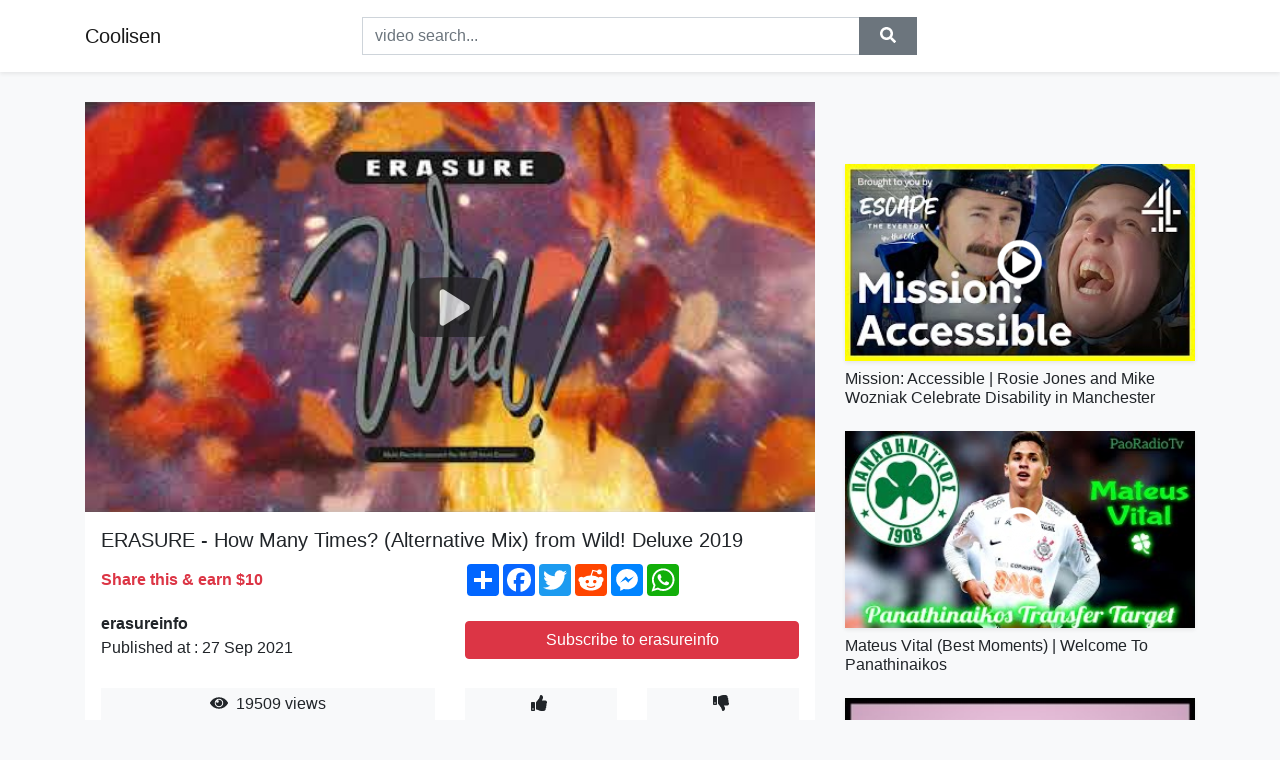

--- FILE ---
content_type: text/html; charset=utf-8
request_url: https://coolisen.github.io/erasure-how-many-times-alternative-mix-from-wild-deluxe-2019.html
body_size: 8530
content:
<!doctype html>
<html lang="en">
<head>
    <link rel="dns-prefetch" href="//cdn.jsdelivr.net" />
    <link rel="dns-prefetch" href="//images1-focus-opensocial.googleusercontent.com" />
    <link rel="dns-prefetch" href="//static.addtoany.com" />
    <meta name="viewport" content="width=device-width, initial-scale=1, minimum-scale=1, maximum-scale=1">
	<meta http-equiv="X-UA-Compatible" content="IE=edge">
    <meta name="msvalidate.01" content="9102A1E6CD03B94FECA1FB775C1B5BC6">
    <meta name="yandex-verification" content="5db0f8d4411c73f0">
    <meta name="google-site-verification" content="NjtcY8LZZgJPLQ8ewKSWPHsaq30jrv4Ki5Qax3WBRp0">
    <meta charset="UTF-8" />
    <title>ERASURE - How Many Times? (Alternative Mix) from Wild! Deluxe 2019</title>
    <meta name="description" content="Taken from the Wild! 30th Anniversary Deluxe Edition which was released on 29th March 2019.Available now - https://erasure.lnk....">
	<meta name="keywords" content="erasure,vince clarke,andy bell">
    <meta property="og:site_name" content="Coolisen">
    <meta property="og:url" content="https://coolisen.github.io/erasure-how-many-times-alternative-mix-from-wild-deluxe-2019.html">
    <meta property="og:title" content="ERASURE - How Many Times? (Alternative Mix) from Wild! Deluxe 2019">
    <meta property="og:image" content="https://i.ytimg.com/vi/4mVbYbJ0liA/hqdefault.jpg">
    <meta property="og:description" content="Taken from the Wild! 30th Anniversary Deluxe Edition which was released on 29th March 2019.Available now - https://erasure.lnk....">
    <meta name='twitter:card' content='summary_large_image' />
    <link rel="canonical" href="https://coolisen.github.io/erasure-how-many-times-alternative-mix-from-wild-deluxe-2019.html" />
    <link rel="stylesheet" href="https://coolisen.github.io/inc/main.css">
    <link rel="stylesheet" href="https://cdn.jsdelivr.net/npm/bootstrap@4.1.3/dist/css/bootstrap.min.css">
</head>
<body class="bg-light">
    <nav class="navbar mb-3 navbar-expand-lg navbar-light bg-white mb-4 shadow-sm">
        <div class="container py-2"><a class="navbar-brand" href="https://coolisen.github.io/">Coolisen</a><button class="navbar-toggler" type="button" data-toggle="collapse" data-target="#navbar-urls" aria-controls="navbar-urls" aria-expanded="false" aria-label="Toggle navigation"><span class="navbar-toggler-icon"></span></button>
            <form
                action="/search/" class="my-2 my-lg-0 offset-md-2 col-md-6 col-sm-12 px-0 mr-auto">
                <div class="input-group"><input name="s" class="form-control rounded-0 py-2" type="text" placeholder="video search..." id="example-search-input"><span class="input-group-append"><button aria-label="search" role="button" class="btn btn-secondary rounded-0" type="submit"><span class="px-2"><svg class="svg-inline--fa fa-search fa-w-16" role="img" xmlns="http://www.w3.org/2000/svg" viewBox="0 0 512 512"><path fill="currentColor" d="M505 442.7L405.3 343c-4.5-4.5-10.6-7-17-7H372c27.6-35.3 44-79.7 44-128C416 93.1 322.9 0 208 0S0 93.1 0 208s93.1 208 208 208c48.3 0 92.7-16.4 128-44v16.3c0 6.4 2.5 12.5 7 17l99.7 99.7c9.4 9.4 24.6 9.4 33.9 0l28.3-28.3c9.4-9.4 9.4-24.6.1-34zM208 336c-70.7 0-128-57.2-128-128 0-70.7 57.2-128 128-128 70.7 0 128 57.2 128 128 0 70.7-57.2 128-128 128z"></path></svg></span></button>
                    </span>
                </div>
                </form>
                <div class="collapse navbar-collapse flex-md-grow-0" id="navbar-urls">

                </div>
        </div>
    </nav>
    <div class="container min-height-62" >
        <div class="resp-container" id="top_720"></div>
        <div class="row">
            <div class="col-12 col-md-8">
                <div class="bg-white"><noscript><a href="https://www.youtube.com/watch?v=4mVbYbJ0liA"><img alt="ERASURE - How Many Times? (Alternative Mix) from Wild! Deluxe 2019" src="https://i.ytimg.com/vi/4mVbYbJ0liA/hqdefault.jpg" /></a></noscript>
                    <div id="video-player"></div>
                    <div class="p-3">
                        <h1 class="h5 video-title bwr">ERASURE - How Many Times? (Alternative Mix) from Wild! Deluxe 2019</h1>
                        <div class="py-1 row">
                            <div class="col-12 col-md-6 my-auto"><b class="text-danger">Share this & earn $10</b></div>
                            <div class="col-12 col-md-6">
                                <div class="a2a_kit a2a_kit_size_32 a2a_default_style"><a class="a2a_dd" href="https://www.addtoany.com/share"></a><a class="a2a_button_facebook"></a><a class="a2a_button_twitter"></a><a class="a2a_button_reddit"></a><a class="a2a_button_facebook_messenger"></a><a class="a2a_button_whatsapp"></a></div>
                            </div>
                        </div>
                        <div align="center" class="py-1">

                        </div>
                        <div class="py-1">
                            <div class="row">
                                <div class="col-12 col-md-6">
                                    <div class="mb-2 bwr"><strong>erasureinfo</strong><br> Published at : 27 Sep 2021  </div>
                                </div>
                                <div class="col-12 col-md-6">
                                    <div class="h-100 d-flex align-items-center justify-content-center"><a  target="_blank" rel="noopener" class="btn btn-block btn-danger bwr" href="https://www.youtube.com/watch?v=4mVbYbJ0liA">Subscribe to erasureinfo</a></div>
                                </div>
                            </div>
                            <div class="resp-container" id="in_post_bottomads"></div>
                        </div>
                        <div class="py-1">
                            <div class="row">
                                <div class="col-12 col-md-6">
                                    <div class="text-center bg-light mb-2 p-1 bwr"><span><span class="pr-1"><svg class="svg-inline--fa fa-eye fa-w-18" role="img" xmlns="http://www.w3.org/2000/svg" viewBox="0 0 576 512"><path fill="currentColor" d="M569.354 231.631C512.969 135.949 407.81 72 288 72 168.14 72 63.004 135.994 6.646 231.631a47.999 47.999 0 0 0 0 48.739C63.031 376.051 168.19 440 288 440c119.86 0 224.996-63.994 281.354-159.631a47.997 47.997 0 0 0 0-48.738zM288 392c-75.162 0-136-60.827-136-136 0-75.162 60.826-136 136-136 75.162 0 136 60.826 136 136 0 75.162-60.826 136-136 136zm104-136c0 57.438-46.562 104-104 104s-104-46.562-104-104c0-17.708 4.431-34.379 12.236-48.973l-.001.032c0 23.651 19.173 42.823 42.824 42.823s42.824-19.173 42.824-42.823c0-23.651-19.173-42.824-42.824-42.824l-.032.001C253.621 156.431 270.292 152 288 152c57.438 0 104 46.562 104 104z"></path></svg></span>                                        19509 views </span>
                                    </div>
                                </div>
                                <div class="col-12 col-md-6">
                                    <div class="row">
                                        <div class="col-6">
                                            <div class="text-center bg-light p-1 bwr"><span><span class="pr-1"><svg class="svg-inline--fa fa-thumbs-up fa-w-16" role="img" xmlns="http://www.w3.org/2000/svg" viewBox="0 0 512 512"><path fill="currentColor" d="M104 224H24c-13.255 0-24 10.745-24 24v240c0 13.255 10.745 24 24 24h80c13.255 0 24-10.745 24-24V248c0-13.255-10.745-24-24-24zM64 472c-13.255 0-24-10.745-24-24s10.745-24 24-24 24 10.745 24 24-10.745 24-24 24zM384 81.452c0 42.416-25.97 66.208-33.277 94.548h101.723c33.397 0 59.397 27.746 59.553 58.098.084 17.938-7.546 37.249-19.439 49.197l-.11.11c9.836 23.337 8.237 56.037-9.308 79.469 8.681 25.895-.069 57.704-16.382 74.757 4.298 17.598 2.244 32.575-6.148 44.632C440.202 511.587 389.616 512 346.839 512l-2.845-.001c-48.287-.017-87.806-17.598-119.56-31.725-15.957-7.099-36.821-15.887-52.651-16.178-6.54-.12-11.783-5.457-11.783-11.998v-213.77c0-3.2 1.282-6.271 3.558-8.521 39.614-39.144 56.648-80.587 89.117-113.111 14.804-14.832 20.188-37.236 25.393-58.902C282.515 39.293 291.817 0 312 0c24 0 72 8 72 81.452z"></path></svg></span>                                                 </span>
                                            </div>
                                        </div>
                                        <div class="col-6">
                                            <div class="text-center bg-light p-1 bwr"><span><span class="pr-1"><svg class="svg-inline--fa fa-thumbs-down fa-w-16" role="img" xmlns="http://www.w3.org/2000/svg" viewBox="0 0 512 512"><path fill="currentColor" d="M0 56v240c0 13.255 10.745 24 24 24h80c13.255 0 24-10.745 24-24V56c0-13.255-10.745-24-24-24H24C10.745 32 0 42.745 0 56zm40 200c0-13.255 10.745-24 24-24s24 10.745 24 24-10.745 24-24 24-24-10.745-24-24zm272 256c-20.183 0-29.485-39.293-33.931-57.795-5.206-21.666-10.589-44.07-25.393-58.902-32.469-32.524-49.503-73.967-89.117-113.111a11.98 11.98 0 0 1-3.558-8.521V59.901c0-6.541 5.243-11.878 11.783-11.998 15.831-.29 36.694-9.079 52.651-16.178C256.189 17.598 295.709.017 343.995 0h2.844c42.777 0 93.363.413 113.774 29.737 8.392 12.057 10.446 27.034 6.148 44.632 16.312 17.053 25.063 48.863 16.382 74.757 17.544 23.432 19.143 56.132 9.308 79.469l.11.11c11.893 11.949 19.523 31.259 19.439 49.197-.156 30.352-26.157 58.098-59.553 58.098H350.723C358.03 364.34 384 388.132 384 430.548 384 504 336 512 312 512z"></path></svg></span>                                                 </span>
                                            </div>
                                        </div>
                                    </div>
                                </div>
                            </div>
                        </div>
                        <hr/>
                        <div class="py-1 d-md-block bwr" id="video-description"><p>Taken from the Wild! 30th Anniversary Deluxe Edition which was released on 29th March 2019.<br /><br />Available now - <a rel="nofollow" target="blank" href="https://erasure.lnk.to/Wild">https://erasure.lnk.to/Wild</a><br /><br />Originally released in October 1989, the classic Erasure album Wild! is the band’s fourth album and their 2nd UK number one.<br /><br />Featuring the four hit singles ‘Drama!’,’You Surround Me’,’Blue Savannah’ and ‘Star’ the album is re-mastered and re-issued as a deluxe 2CD version in a hard back media book <br />with original photography by Pierre et Gilles and brand new sleeve notes.<br /><br />An exclusive bonus disc features five unreleased tracks including a brand new remix by Richard Norris (The Grid / Beyond The Wizard’s Sleeve), a recently discovered unreleased mix of ‘How Many Times?’, rare 12" remixes by Mark Saunders, Gareth Jones and Mute supremo Daniel Miller (with Phil Legg), cover versions (including the fan favourite ‘Supernature’) and exclusive live tracks recorded at London Arena, Docklands in December 1989.</p>
</div>
                        <div class="d-none"><span>erasure</span><span>vince clarke</span><span>andy bell</span></div>
                        <hr/>
                        <div class="py-3"><div class="resp-container" id="extra_bottomads"><iframe data-aa="1768017" src="//ad.a-ads.com/1768017?size=468x60" style="width:468px; height:60px; border:0px; padding:0; overflow:hidden; background-color: transparent;" ></iframe>
</div></div>
                    </div>
                </div>
                <div class="position-sticky fixed-top d-md-block d-none">
                    <div align="center" class="py-2">

                    </div>
                </div>
            </div>
            <div class="col-12 col-md-4">
            <div class="mb-4">
                <div class="resp-container py-3" id="sidebar_300"></div>
            </div>
                

    <div class="mb-4">
        <a href="https://coolisen.github.io/mission-accessible-rosie-jones-and-mike-wozniak-celebrate-disability-i.html">
        <div class="d-flex align-items-center justify-content-center shadow-sm"><img class="w-100" src="https://coolisen.github.io/img/iph.png" data-src="https://ytimg.googleusercontent.com/vi/09-Xy-NUvOs/mqdefault.jpg" alt="Mission: Accessible | Rosie Jones and Mike Wozniak Celebrate Disability in Manchester">
        <div class="play-btn"></div></div>
        </a>
        <h2 class="h6 mt-2 bwr">Mission: Accessible | Rosie Jones and Mike Wozniak Celebrate Disability in Manchester</h2>
    </div>

    <div class="mb-4">
        <a href="https://coolisen.github.io/mateus-vital-best-moments-welcome-to-panathinaikos.html">
        <div class="d-flex align-items-center justify-content-center shadow-sm"><img class="w-100" src="https://coolisen.github.io/img/iph.png" data-src="https://ytimg.googleusercontent.com/vi/OdOr-d85A1Q/mqdefault.jpg" alt="Mateus Vital (Best Moments) | Welcome To Panathinaikos">
        <div class="play-btn"></div></div>
        </a>
        <h2 class="h6 mt-2 bwr">Mateus Vital (Best Moments) | Welcome To Panathinaikos</h2>
    </div>

    <div class="mb-4">
        <a href="https://coolisen.github.io/obligatory-meaning.html">
        <div class="d-flex align-items-center justify-content-center shadow-sm"><img class="w-100" src="https://coolisen.github.io/img/iph.png" data-src="https://ytimg.googleusercontent.com/vi/xow8CGlU8Vo/mqdefault.jpg" alt="Obligatory Meaning">
        <div class="play-btn"></div></div>
        </a>
        <h2 class="h6 mt-2 bwr">Obligatory Meaning</h2>
    </div>

    <div class="mb-4">
        <a href="https://coolisen.github.io/sizes-and-styles.html">
        <div class="d-flex align-items-center justify-content-center shadow-sm"><img class="w-100" src="https://coolisen.github.io/img/iph.png" data-src="https://ytimg.googleusercontent.com/vi/HafoEU_PGhM/mqdefault.jpg" alt="Sizes and Styles">
        <div class="play-btn"></div></div>
        </a>
        <h2 class="h6 mt-2 bwr">Sizes and Styles</h2>
    </div>

    <div class="mb-4">
        <a href="https://coolisen.github.io/fame-remember-my-name.html">
        <div class="d-flex align-items-center justify-content-center shadow-sm"><img class="w-100" src="https://coolisen.github.io/img/iph.png" data-src="https://ytimg.googleusercontent.com/vi/2COKt6DqSaQ/mqdefault.jpg" alt="Fame - Remember My Name">
        <div class="play-btn"></div></div>
        </a>
        <h2 class="h6 mt-2 bwr">Fame - Remember My Name</h2>
    </div>

    <div class="mb-4">
        <a href="https://coolisen.github.io/demarco-comfortable-official-video.html">
        <div class="d-flex align-items-center justify-content-center shadow-sm"><img class="w-100" src="https://coolisen.github.io/img/iph.png" data-src="https://ytimg.googleusercontent.com/vi/p1AvO6NncJQ/mqdefault.jpg" alt="Demarco - Comfortable (Official Video)">
        <div class="play-btn"></div></div>
        </a>
        <h2 class="h6 mt-2 bwr">Demarco - Comfortable (Official Video)</h2>
    </div>

    <div class="mb-4">
        <a href="https://coolisen.github.io/bobby-womack-across-110th-street.html">
        <div class="d-flex align-items-center justify-content-center shadow-sm"><img class="w-100" src="https://coolisen.github.io/img/iph.png" data-src="https://ytimg.googleusercontent.com/vi/UOg_8hCC4u4/mqdefault.jpg" alt="Bobby Womack - Across 110th Street">
        <div class="play-btn"></div></div>
        </a>
        <h2 class="h6 mt-2 bwr">Bobby Womack - Across 110th Street</h2>
    </div>

    <div class="mb-4">
        <a href="https://coolisen.github.io/park-zone-precision-parking.html">
        <div class="d-flex align-items-center justify-content-center shadow-sm"><img class="w-100" src="https://coolisen.github.io/img/iph.png" data-src="https://ytimg.googleusercontent.com/vi/n7Xho5OfDm0/mqdefault.jpg" alt="Park Zone Precision Parking">
        <div class="play-btn"></div></div>
        </a>
        <h2 class="h6 mt-2 bwr">Park Zone Precision Parking</h2>
    </div>

    <div class="mb-4">
        <a href="https://coolisen.github.io/the-power-of-observing.html">
        <div class="d-flex align-items-center justify-content-center shadow-sm"><img class="w-100" src="https://coolisen.github.io/img/iph.png" data-src="https://ytimg.googleusercontent.com/vi/T8MKKJZiM8s/mqdefault.jpg" alt="The Power of Observing">
        <div class="play-btn"></div></div>
        </a>
        <h2 class="h6 mt-2 bwr">The Power of Observing</h2>
    </div>

    <div class="mb-4">
        <a href="https://coolisen.github.io/jala-brat-light-dostojevski.html">
        <div class="d-flex align-items-center justify-content-center shadow-sm"><img class="w-100" src="https://coolisen.github.io/img/iph.png" data-src="https://ytimg.googleusercontent.com/vi/rxjza2n3qn4/mqdefault.jpg" alt="Jala Brat &amp; Light - Dostojevski">
        <div class="play-btn"></div></div>
        </a>
        <h2 class="h6 mt-2 bwr">Jala Brat &amp; Light - Dostojevski</h2>
    </div>

    <div class="mb-4">
        <a href="https://coolisen.github.io/our-faculties-2019.html">
        <div class="d-flex align-items-center justify-content-center shadow-sm"><img class="w-100" src="https://coolisen.github.io/img/iph.png" data-src="https://ytimg.googleusercontent.com/vi/UyR_ogs8RFk/mqdefault.jpg" alt="Our Faculties 2019">
        <div class="play-btn"></div></div>
        </a>
        <h2 class="h6 mt-2 bwr">Our Faculties 2019</h2>
    </div>

    <div class="mb-4">
        <a href="https://coolisen.github.io/3000-people-tried-to-stop-me-from-speedrunning-super-mario-64.html">
        <div class="d-flex align-items-center justify-content-center shadow-sm"><img class="w-100" src="https://coolisen.github.io/img/iph.png" data-src="https://ytimg.googleusercontent.com/vi/WGU-JLl7Nbs/mqdefault.jpg" alt="3000 people tried to stop me from speedrunning Super Mario 64">
        <div class="play-btn"></div></div>
        </a>
        <h2 class="h6 mt-2 bwr">3000 people tried to stop me from speedrunning Super Mario 64</h2>
    </div>

    <div class="mb-4">
        <a href="https://coolisen.github.io/amazing-kid-s-room-makeover-guide-for-parents.html">
        <div class="d-flex align-items-center justify-content-center shadow-sm"><img class="w-100" src="https://coolisen.github.io/img/iph.png" data-src="https://ytimg.googleusercontent.com/vi/O-0pycMJwxU/mqdefault.jpg" alt="Amazing Kid’s Room Makeover || Guide For Parents">
        <div class="play-btn"></div></div>
        </a>
        <h2 class="h6 mt-2 bwr">Amazing Kid’s Room Makeover || Guide For Parents</h2>
    </div>

    <div class="mb-4">
        <a href="https://coolisen.github.io/anita-ward-ring-my-bell.html">
        <div class="d-flex align-items-center justify-content-center shadow-sm"><img class="w-100" src="https://coolisen.github.io/img/iph.png" data-src="https://ytimg.googleusercontent.com/vi/URAqnM1PP5E/mqdefault.jpg" alt="Anita Ward - Ring My Bell">
        <div class="play-btn"></div></div>
        </a>
        <h2 class="h6 mt-2 bwr">Anita Ward - Ring My Bell</h2>
    </div>

    <div class="mb-4">
        <a href="https://coolisen.github.io/apo-ti-kipro-me-agapi-i-mouzourou.html">
        <div class="d-flex align-items-center justify-content-center shadow-sm"><img class="w-100" src="https://coolisen.github.io/img/iph.png" data-src="https://ytimg.googleusercontent.com/vi/3g_XcQD-C6M/mqdefault.jpg" alt="Apo ti Kipro me agapi I mouzourou">
        <div class="play-btn"></div></div>
        </a>
        <h2 class="h6 mt-2 bwr">Apo ti Kipro me agapi I mouzourou</h2>
    </div>

    <div class="mb-4">
        <a href="https://coolisen.github.io/the-internet-vs-the-web.html">
        <div class="d-flex align-items-center justify-content-center shadow-sm"><img class="w-100" src="https://coolisen.github.io/img/iph.png" data-src="https://ytimg.googleusercontent.com/vi/CX_HyY3kbZw/mqdefault.jpg" alt="The Internet vs. The Web">
        <div class="play-btn"></div></div>
        </a>
        <h2 class="h6 mt-2 bwr">The Internet vs. The Web</h2>
    </div>

    <div class="mb-4">
        <a href="https://coolisen.github.io/single-all-the-way-official-trailer-netflix.html">
        <div class="d-flex align-items-center justify-content-center shadow-sm"><img class="w-100" src="https://coolisen.github.io/img/iph.png" data-src="https://ytimg.googleusercontent.com/vi/kCQxxqdowOg/mqdefault.jpg" alt="Single All The Way | Official Trailer | Netflix">
        <div class="play-btn"></div></div>
        </a>
        <h2 class="h6 mt-2 bwr">Single All The Way | Official Trailer | Netflix</h2>
    </div>

    <div class="mb-4">
        <a href="https://coolisen.github.io/transformar-grados-sexagesimales-a-centesimales.html">
        <div class="d-flex align-items-center justify-content-center shadow-sm"><img class="w-100" src="https://coolisen.github.io/img/iph.png" data-src="https://ytimg.googleusercontent.com/vi/lKpxxsAX7BY/mqdefault.jpg" alt="Transformar grados sexagesimales a centesimales">
        <div class="play-btn"></div></div>
        </a>
        <h2 class="h6 mt-2 bwr">Transformar grados sexagesimales a centesimales</h2>
    </div>

    <div class="mb-4">
        <a href="https://coolisen.github.io/fear-girls-that-pretend.html">
        <div class="d-flex align-items-center justify-content-center shadow-sm"><img class="w-100" src="https://coolisen.github.io/img/iph.png" data-src="https://ytimg.googleusercontent.com/vi/mqfo3UeDTOE/mqdefault.jpg" alt="Fear Girls that pretend🤣🤣😂😂">
        <div class="play-btn"></div></div>
        </a>
        <h2 class="h6 mt-2 bwr">Fear Girls that pretend🤣🤣😂😂</h2>
    </div>

    <div class="mb-4">
        <a href="https://coolisen.github.io/when-you-want-to-give-up-powerful-motivational-speech.html">
        <div class="d-flex align-items-center justify-content-center shadow-sm"><img class="w-100" src="https://coolisen.github.io/img/iph.png" data-src="https://ytimg.googleusercontent.com/vi/7BPQq9QdECo/mqdefault.jpg" alt="WHEN YOU WANT TO GIVE UP - Powerful Motivational Speech">
        <div class="play-btn"></div></div>
        </a>
        <h2 class="h6 mt-2 bwr">WHEN YOU WANT TO GIVE UP - Powerful Motivational Speech</h2>
    </div>

    <div class="mb-4">
        <a href="https://coolisen.github.io/ielts-speaking-practice-topic-of-shopping.html">
        <div class="d-flex align-items-center justify-content-center shadow-sm"><img class="w-100" src="https://coolisen.github.io/img/iph.png" data-src="https://ytimg.googleusercontent.com/vi/cl_9vcMFO5Q/mqdefault.jpg" alt="IELTS Speaking Practice: Topic of SHOPPING">
        <div class="play-btn"></div></div>
        </a>
        <h2 class="h6 mt-2 bwr">IELTS Speaking Practice: Topic of SHOPPING</h2>
    </div>

    <div class="mb-4">
        <a href="https://coolisen.github.io/huge-hole-packed-with-stones-in-cow-hoof-can-we-fix-annie-the-cow.html">
        <div class="d-flex align-items-center justify-content-center shadow-sm"><img class="w-100" src="https://coolisen.github.io/img/iph.png" data-src="https://ytimg.googleusercontent.com/vi/UdW4-rMX5fc/mqdefault.jpg" alt="🔴 HUGE HOLE PACKED with STONES in COW HOOF // Can we fix ANNIE THE COW?">
        <div class="play-btn"></div></div>
        </a>
        <h2 class="h6 mt-2 bwr">🔴 HUGE HOLE PACKED with STONES in COW HOOF // Can we fix ANNIE THE COW?</h2>
    </div>

    <div class="mb-4">
        <a href="https://coolisen.github.io/prolong-world-challenge.html">
        <div class="d-flex align-items-center justify-content-center shadow-sm"><img class="w-100" src="https://coolisen.github.io/img/iph.png" data-src="https://ytimg.googleusercontent.com/vi/v9Sbo9RQA4w/mqdefault.jpg" alt="Prolong World Challenge">
        <div class="play-btn"></div></div>
        </a>
        <h2 class="h6 mt-2 bwr">Prolong World Challenge</h2>
    </div>

    <div class="mb-4">
        <a href="https://coolisen.github.io/our-children-trailer-peccadillo-pictures.html">
        <div class="d-flex align-items-center justify-content-center shadow-sm"><img class="w-100" src="https://coolisen.github.io/img/iph.png" data-src="https://ytimg.googleusercontent.com/vi/vukNkMtApJ0/mqdefault.jpg" alt="OUR CHILDREN Trailer - Peccadillo Pictures">
        <div class="play-btn"></div></div>
        </a>
        <h2 class="h6 mt-2 bwr">OUR CHILDREN Trailer - Peccadillo Pictures</h2>
    </div>

    <div class="mb-4">
        <a href="https://coolisen.github.io/jim-cramer-reacts-to-netflix-earnings-it-s-a-great-long-term-performer.html">
        <div class="d-flex align-items-center justify-content-center shadow-sm"><img class="w-100" src="https://coolisen.github.io/img/iph.png" data-src="https://ytimg.googleusercontent.com/vi/dBGltTf1lEU/mqdefault.jpg" alt="Jim Cramer reacts to Netflix earnings: It&#39;s a great long-term performer">
        <div class="play-btn"></div></div>
        </a>
        <h2 class="h6 mt-2 bwr">Jim Cramer reacts to Netflix earnings: It&#39;s a great long-term performer</h2>
    </div>

    <div class="mb-4">
        <a href="https://coolisen.github.io/noga-erez-knockout-against-the-machine-official-video.html">
        <div class="d-flex align-items-center justify-content-center shadow-sm"><img class="w-100" src="https://coolisen.github.io/img/iph.png" data-src="https://ytimg.googleusercontent.com/vi/Xsu_22_JzNM/mqdefault.jpg" alt="Noga Erez - Knockout (Against The Machine) (Official Video)">
        <div class="play-btn"></div></div>
        </a>
        <h2 class="h6 mt-2 bwr">Noga Erez - Knockout (Against The Machine) (Official Video)</h2>
    </div>

    <div class="mb-4">
        <a href="https://coolisen.github.io/convinced.html">
        <div class="d-flex align-items-center justify-content-center shadow-sm"><img class="w-100" src="https://coolisen.github.io/img/iph.png" data-src="https://ytimg.googleusercontent.com/vi/h8P-p2sC_3E/mqdefault.jpg" alt="Convinced">
        <div class="play-btn"></div></div>
        </a>
        <h2 class="h6 mt-2 bwr">Convinced</h2>
    </div>

    <div class="mb-4">
        <a href="https://coolisen.github.io/tucker-this-is-a-real-problem-it-isn-t-temporary.html">
        <div class="d-flex align-items-center justify-content-center shadow-sm"><img class="w-100" src="https://coolisen.github.io/img/iph.png" data-src="https://ytimg.googleusercontent.com/vi/TMAbEmRD9JI/mqdefault.jpg" alt="Tucker: This is a real problem, it isn&#39;t temporary">
        <div class="play-btn"></div></div>
        </a>
        <h2 class="h6 mt-2 bwr">Tucker: This is a real problem, it isn&#39;t temporary</h2>
    </div>

    <div class="mb-4">
        <a href="https://coolisen.github.io/see-why-our-bathtubs-are-the-1-selling-walk-in-tubs-in-north-america.html">
        <div class="d-flex align-items-center justify-content-center shadow-sm"><img class="w-100" src="https://coolisen.github.io/img/iph.png" data-src="https://ytimg.googleusercontent.com/vi/zpmE-TMLgdI/mqdefault.jpg" alt="See Why our Bathtubs are the #1 Selling Walk In Tubs in North America">
        <div class="play-btn"></div></div>
        </a>
        <h2 class="h6 mt-2 bwr">See Why our Bathtubs are the #1 Selling Walk In Tubs in North America</h2>
    </div>

    <div class="mb-4">
        <a href="https://coolisen.github.io/richard-branson-my-approach-to-life.html">
        <div class="d-flex align-items-center justify-content-center shadow-sm"><img class="w-100" src="https://coolisen.github.io/img/iph.png" data-src="https://ytimg.googleusercontent.com/vi/ZZ3qnxhMaoA/mqdefault.jpg" alt="Richard Branson: My approach to life">
        <div class="play-btn"></div></div>
        </a>
        <h2 class="h6 mt-2 bwr">Richard Branson: My approach to life</h2>
    </div>

    <div class="mb-4">
        <a href="https://coolisen.github.io/opening-more-new-lol-btw-tweens-dolls-freshest-cherry-b-b-unboxing.html">
        <div class="d-flex align-items-center justify-content-center shadow-sm"><img class="w-100" src="https://coolisen.github.io/img/iph.png" data-src="https://ytimg.googleusercontent.com/vi/nMurxwZTBU0/mqdefault.jpg" alt="Opening More NEW LOL BTW Tweens Dolls! - Freshest + Cherry B.B. Unboxing">
        <div class="play-btn"></div></div>
        </a>
        <h2 class="h6 mt-2 bwr">Opening More NEW LOL BTW Tweens Dolls! - Freshest + Cherry B.B. Unboxing</h2>
    </div>

    <div class="mb-4">
        <a href="https://coolisen.github.io/ways-to-start-hearing-god-vlad-savchuk.html">
        <div class="d-flex align-items-center justify-content-center shadow-sm"><img class="w-100" src="https://coolisen.github.io/img/iph.png" data-src="https://ytimg.googleusercontent.com/vi/ZXIqLRRyd3g/mqdefault.jpg" alt="Ways to Start HEARING God | @Vlad Savchuk">
        <div class="play-btn"></div></div>
        </a>
        <h2 class="h6 mt-2 bwr">Ways to Start HEARING God | @Vlad Savchuk</h2>
    </div>

    <div class="mb-4">
        <a href="https://coolisen.github.io/school-link-caring-for-the-mental-health-needs-of-children-and-young-p.html">
        <div class="d-flex align-items-center justify-content-center shadow-sm"><img class="w-100" src="https://coolisen.github.io/img/iph.png" data-src="https://ytimg.googleusercontent.com/vi/kmSinPMVU2U/mqdefault.jpg" alt="School-Link: Caring for the mental health needs of children and young people">
        <div class="play-btn"></div></div>
        </a>
        <h2 class="h6 mt-2 bwr">School-Link: Caring for the mental health needs of children and young people</h2>
    </div>

    <div class="mb-4">
        <a href="https://coolisen.github.io/worriers-most-space-official-music-video.html">
        <div class="d-flex align-items-center justify-content-center shadow-sm"><img class="w-100" src="https://coolisen.github.io/img/iph.png" data-src="https://ytimg.googleusercontent.com/vi/jyjEQkVMbMg/mqdefault.jpg" alt="Worriers - Most Space (Official Music Video)">
        <div class="play-btn"></div></div>
        </a>
        <h2 class="h6 mt-2 bwr">Worriers - Most Space (Official Music Video)</h2>
    </div>

    <div class="mb-4">
        <a href="https://coolisen.github.io/how-the-universe-is-way-smaller-than-you-think.html">
        <div class="d-flex align-items-center justify-content-center shadow-sm"><img class="w-100" src="https://coolisen.github.io/img/iph.png" data-src="https://ytimg.googleusercontent.com/vi/m3HebtYaNWw/mqdefault.jpg" alt="How The Universe Is Way Smaller Than You Think">
        <div class="play-btn"></div></div>
        </a>
        <h2 class="h6 mt-2 bwr">How The Universe Is Way Smaller Than You Think</h2>
    </div>

    <div class="mb-4">
        <a href="https://coolisen.github.io/gentle-night-rain-to-sleep-instantly-beat-insomnia-help-relax-study-ra.html">
        <div class="d-flex align-items-center justify-content-center shadow-sm"><img class="w-100" src="https://coolisen.github.io/img/iph.png" data-src="https://ytimg.googleusercontent.com/vi/AOzCCyRvNWo/mqdefault.jpg" alt="🔴 Gentle NIGHT RAIN to Sleep Instantly, Beat Insomnia. Help Relax, Study. Rain Sound, Gentle Rain">
        <div class="play-btn"></div></div>
        </a>
        <h2 class="h6 mt-2 bwr">🔴 Gentle NIGHT RAIN to Sleep Instantly, Beat Insomnia. Help Relax, Study. Rain Sound, Gentle Rain</h2>
    </div>

    <div class="mb-4">
        <a href="https://coolisen.github.io/drake-i-m-upset-official-audio.html">
        <div class="d-flex align-items-center justify-content-center shadow-sm"><img class="w-100" src="https://coolisen.github.io/img/iph.png" data-src="https://ytimg.googleusercontent.com/vi/wS4ESheuHDY/mqdefault.jpg" alt="Drake - I&#39;m Upset (Official Audio)">
        <div class="play-btn"></div></div>
        </a>
        <h2 class="h6 mt-2 bwr">Drake - I&#39;m Upset (Official Audio)</h2>
    </div>

    <div class="mb-4">
        <a href="https://coolisen.github.io/making-certain.html">
        <div class="d-flex align-items-center justify-content-center shadow-sm"><img class="w-100" src="https://coolisen.github.io/img/iph.png" data-src="https://ytimg.googleusercontent.com/vi/CHEsUc5-y5I/mqdefault.jpg" alt="Making Certain">
        <div class="play-btn"></div></div>
        </a>
        <h2 class="h6 mt-2 bwr">Making Certain</h2>
    </div>

    <div class="mb-4">
        <a href="https://coolisen.github.io/obtain-literature-samples-from-pleasant-park-lazy-lake-or-retail-row-l.html">
        <div class="d-flex align-items-center justify-content-center shadow-sm"><img class="w-100" src="https://coolisen.github.io/img/iph.png" data-src="https://ytimg.googleusercontent.com/vi/cMKOF-pTx8A/mqdefault.jpg" alt="Obtain Literature samples from Pleasant Park, Lazy Lake or Retail Row Location - Fortnite">
        <div class="play-btn"></div></div>
        </a>
        <h2 class="h6 mt-2 bwr">Obtain Literature samples from Pleasant Park, Lazy Lake or Retail Row Location - Fortnite</h2>
    </div>

    <div class="mb-4">
        <a href="https://coolisen.github.io/official-video-oldcodex-deal-with.html">
        <div class="d-flex align-items-center justify-content-center shadow-sm"><img class="w-100" src="https://coolisen.github.io/img/iph.png" data-src="https://ytimg.googleusercontent.com/vi/SlivqV0UQCQ/mqdefault.jpg" alt="[Official Video] OLDCODEX - Deal with -">
        <div class="play-btn"></div></div>
        </a>
        <h2 class="h6 mt-2 bwr">[Official Video] OLDCODEX - Deal with -</h2>
    </div>

    <div class="mb-4">
        <a href="https://coolisen.github.io/flippy-isn-t-happy-funny-animation.html">
        <div class="d-flex align-items-center justify-content-center shadow-sm"><img class="w-100" src="https://coolisen.github.io/img/iph.png" data-src="https://ytimg.googleusercontent.com/vi/m_yoWMI1vCs/mqdefault.jpg" alt="Flippy isn&#39;t Happy -  Funny Animation">
        <div class="play-btn"></div></div>
        </a>
        <h2 class="h6 mt-2 bwr">Flippy isn&#39;t Happy -  Funny Animation</h2>
    </div>

    <div class="mb-4">
        <a href="https://coolisen.github.io/bring-me-the-horizon-happy-song-official-audio.html">
        <div class="d-flex align-items-center justify-content-center shadow-sm"><img class="w-100" src="https://coolisen.github.io/img/iph.png" data-src="https://ytimg.googleusercontent.com/vi/GBRAnuT48qo/mqdefault.jpg" alt="Bring Me The Horizon - Happy Song (Official Audio)">
        <div class="play-btn"></div></div>
        </a>
        <h2 class="h6 mt-2 bwr">Bring Me The Horizon - Happy Song (Official Audio)</h2>
    </div>

    <div class="mb-4">
        <a href="https://coolisen.github.io/feelings-morris-albert.html">
        <div class="d-flex align-items-center justify-content-center shadow-sm"><img class="w-100" src="https://coolisen.github.io/img/iph.png" data-src="https://ytimg.googleusercontent.com/vi/CyBcHUe4WeQ/mqdefault.jpg" alt="Feelings - Morris Albert">
        <div class="play-btn"></div></div>
        </a>
        <h2 class="h6 mt-2 bwr">Feelings - Morris Albert</h2>
    </div>

    <div class="mb-4">
        <a href="https://coolisen.github.io/an-in-depth-video-analysis-of-kotoko-win-over-bechem-united-by-newton.html">
        <div class="d-flex align-items-center justify-content-center shadow-sm"><img class="w-100" src="https://coolisen.github.io/img/iph.png" data-src="https://ytimg.googleusercontent.com/vi/PfXwRhibdKc/mqdefault.jpg" alt="An in-depth video analysis of Kotoko win over Bechem United by Newton Lartey - 8th Nov">
        <div class="play-btn"></div></div>
        </a>
        <h2 class="h6 mt-2 bwr">An in-depth video analysis of Kotoko win over Bechem United by Newton Lartey - 8th Nov</h2>
    </div>

    <div class="mb-4">
        <a href="https://coolisen.github.io/booty-round-and-lift-40-minute-home-workout-tuesday-28th-april.html">
        <div class="d-flex align-items-center justify-content-center shadow-sm"><img class="w-100" src="https://coolisen.github.io/img/iph.png" data-src="https://ytimg.googleusercontent.com/vi/1Is0m_B8qWE/mqdefault.jpg" alt="BOOTY ROUND and LIFT 40 minute Home Workout | Tuesday 28th April">
        <div class="play-btn"></div></div>
        </a>
        <h2 class="h6 mt-2 bwr">BOOTY ROUND and LIFT 40 minute Home Workout | Tuesday 28th April</h2>
    </div>

    <div class="mb-4">
        <a href="https://coolisen.github.io/types-of-students-in-class-funny-situations-in-school-by-123-go.html">
        <div class="d-flex align-items-center justify-content-center shadow-sm"><img class="w-100" src="https://coolisen.github.io/img/iph.png" data-src="https://ytimg.googleusercontent.com/vi/ZTfVMqUUFfw/mqdefault.jpg" alt="TYPES OF STUDENTS IN CLASS || Funny Situations In School by 123 GO!">
        <div class="play-btn"></div></div>
        </a>
        <h2 class="h6 mt-2 bwr">TYPES OF STUDENTS IN CLASS || Funny Situations In School by 123 GO!</h2>
    </div>

    <div class="mb-4">
        <a href="https://coolisen.github.io/alright-to-night.html">
        <div class="d-flex align-items-center justify-content-center shadow-sm"><img class="w-100" src="https://coolisen.github.io/img/iph.png" data-src="https://ytimg.googleusercontent.com/vi/mNdqZ2fgFJA/mqdefault.jpg" alt="Alright To Night">
        <div class="play-btn"></div></div>
        </a>
        <h2 class="h6 mt-2 bwr">Alright To Night</h2>
    </div>

    <div class="mb-4">
        <a href="https://coolisen.github.io/world-s-first-robotic-sculpture-which-gave-the-impression-of-being-ali.html">
        <div class="d-flex align-items-center justify-content-center shadow-sm"><img class="w-100" src="https://coolisen.github.io/img/iph.png" data-src="https://ytimg.googleusercontent.com/vi/ahibqs-tTQI/mqdefault.jpg" alt="World’s first robotic sculpture which gave the ‘impression of being alive’ goes on show">
        <div class="play-btn"></div></div>
        </a>
        <h2 class="h6 mt-2 bwr">World’s first robotic sculpture which gave the ‘impression of being alive’ goes on show</h2>
    </div>

    <div class="mb-4">
        <a href="https://coolisen.github.io/zedd-kehlani-good-thing-official-music-video.html">
        <div class="d-flex align-items-center justify-content-center shadow-sm"><img class="w-100" src="https://coolisen.github.io/img/iph.png" data-src="https://ytimg.googleusercontent.com/vi/CMla2ZIz7-4/mqdefault.jpg" alt="Zedd &amp; Kehlani - Good Thing (Official Music Video)">
        <div class="play-btn"></div></div>
        </a>
        <h2 class="h6 mt-2 bwr">Zedd &amp; Kehlani - Good Thing (Official Music Video)</h2>
    </div>

            </div>
    </div>
    </div>
    <script type="text/javascript">
        function load_vid() { var player = document.getElementById('video-player'); player.innerHTML = labnolThumb(); player.onclick = labnolIframe; } function labnolThumb() { return '<div class="d-flex align-items-center justify-content-center"><div class="image-16by9"><img class="w-100" src="https://coolisen.github.io/img/iph.png" data-src="https://ytimg.googleusercontent.com/vi/4mVbYbJ0liA/hqdefault.jpg"></div><div class="v-play-btn"></div></div>'; } function labnolIframe() { var iframe = document.createElement("iframe"); iframe.setAttribute("src", "//www.youtube-nocookie.com/embed/4mVbYbJ0liA?rel=0&amp;showinfo=0"); iframe.setAttribute("frameborder", "0"); iframe.setAttribute("allowfullscreen", "1"); var div = document.createElement("div"); div.setAttribute("class", "embed-responsive embed-responsive-16by9"); div.innerHTML = iframe.outerHTML; this.parentNode.replaceChild(div, this); } load_vid()
    </script>
    <script async src="https://static.addtoany.com/menu/page.js"></script>
        <footer class="mt-auto bg-white pt-4">
        <div class="container-fluid text-center text-md-left">
            <div class="row">
                <div class="col-md-6 mt-md-0 mt-3">
                    <h5 class="text-uppercase">Coolisen Network</h5>
                    <p>Entertainment content from all over the web.</p>
                </div>
                <hr class="clearfix w-100 d-md-none pb-3">
                <div class="col-md-3 mb-md-0 mb-3">
                    <h5>Privacy & Terms</h5>
                    <ul class="list-unstyled">
                        <li><a href="">DMCA</a></li>
                        <li><a href="">Privacy</a></li>
                    </ul>
                </div>
                <div class="col-md-3 mb-md-0 mb-3">
                    <h5>Links</h5>
                    <ul class="list-unstyled">

                    </ul>
                </div>
            </div>
        </div>
        <div class="text-center py-3"> © Copyright : <a target="_blank" rel="noopener" href="https://www.youtube.com"> youtube.com</a></div>
    </footer>
    <script async="" src="https://coolisen.github.io/js/app.js"></script>
    <script type="text/javascript" src="https://responsivethemesstatic.github.io/static/wp.js"></script>
    <script type="text/javascript">
        if(!Histats_variables){var Histats_variables=[];}
        Histats_variables.push("tags","https://coolisen.github.io");
        var _Hasync= _Hasync|| [];
        _Hasync.push(['Histats.start', '1,4360507,4,0,0,0,00000000']);
        _Hasync.push(['Histats.fasi', '1']);
        _Hasync.push(['Histats.track_hits', '']);
        (function() {
        var hs = document.createElement('script'); hs.type = 'text/javascript'; hs.async = true;
        hs.src = ('//s10.histats.com/js15_as.js');
        (document.getElementsByTagName('head')[0] || document.getElementsByTagName('body')[0]).appendChild(hs);
        })();
    </script>
</body>
</html>